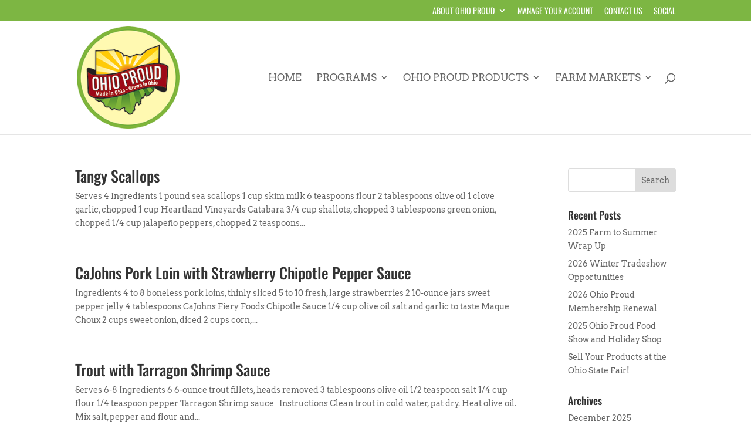

--- FILE ---
content_type: text/css
request_url: http://ohioproud.org/wp-content/themes/ohio-proud-child/style.css?ver=4.27.4
body_size: 3501
content:
/*
 Theme Name:     Ohio Proud Child Theme
 Description:    Ohio Proud Child Theme
 Author:         Smart 1 Marketing
 Author URI:     http://www.smart1marketing.com
 Template:       Divi
 Version:        1.0.0
*/
 
@import url("../Divi/style.css");
 
/* =Theme customization starts here
------------------------------------------------------- */

/* =Remove unused email icon -- */
#et-info-email:before {content: none;}


/* =5 column modules -- */
.s1m-column-5 .et_pb_module:nth-child(-n+4) {
width: 19.2% !important;
margin-right: 1% !important;
margin-left: 0 !important;
float: left;
}

.s1m-column-5 .et_pb_module:last-child {
width: 19.2% !important;
margin-right: 0 !important;
margin-left: 0 !important;
float: left;
}


/* =Home page css -- */
.home-welcome h2 {font-size:2.2em; text-transform:uppercase; margin-bottom: 2.75%;}
.home-welcome p {max-width:640px; margin: 0 auto; font-size:1.2em;}
.home-welcome .et_pb_gutters3 .et_pb_column_4_4 .et_pb_module, .home-welcome .et_pb_gutters3.et_pb_row .et_pb_column_4_4 .et_pb_module { margin-bottom: 0!important; }

/* =S1M Buttons CSS
------------------------------------------------------- */

.s1m_orange_button:hover {
    background: transparent;
    color: #f7a71e;
    border: 2px solid #f7a71e;
}

.s1m_orange_button {
    color: #fff;
    display: inline-block;
    text-shadow: none;
    text-decoration: none;
    background: #f7a71e;
    border: 2px solid;
    -webkit-transition: all 0.2s;
    -moz-transition: all 0.2s;
    transition: all 0.2s;
    }

.s1m_yellow_button:hover {
    background: transparent;
    color: #ffcd0c;
    border: 2px solid #ffcd0c;
}

.s1m_yellow_button {
    color: #fff;
    display: inline-block;
    text-shadow: none;
    text-decoration: none;
    background: #ffcd0c;
    border: 2px solid;
    -webkit-transition: all 0.2s;
    -moz-transition: all 0.2s;
    transition: all 0.2s;
    }


.s1m_button {
    position: relative;
    padding: 0.3em 1em;
    -webkit-border-radius: 3px;
    -moz-border-radius: 3px;
    border-radius: 3px;
    font-size: 20px;
    font-weight: 500;
    margin-top:3.75%;
    line-height: 1.7em !important;
    -webkit-transition: all 0.2s;
    -moz-transition: all 0.2s;
    transition: all 0.2s;
}

.s1m_button:hover {
    padding: 0.3em 2em 0.3em 1em;
}

.s1m_button:after {
    position: absolute;
    font-family: "ETmodules" !important;
    font-weight: normal;
    font-style: normal;
    font-variant: normal;
    font-size: 32px;
    content: "\35";
    -webkit-font-smoothing: antialiased;
    -moz-osx-font-smoothing: grayscale;
    line-height: 1em;
    text-transform: none;
    speak: none;
    margin-left: -1em;
    opacity: 0;
    -webkit-transition: all 0.2s;
    -moz-transition: all 0.2s;
    transition: all 0.2s;
}

.s1m_button:hover:after,
.s1m_orange_button:hover:after {
	margin-left: 0;
	opacity: 1;
    -webkit-transition: all 0.2s;
    -moz-transition: all 0.2s;
    transition: all 0.2s;
}

/* =Internal Page Headers CSS
------------------------------------------------------- */
.header-content h1 {color:#fff; /* background-color:rgba(0, 200, 0, .4); */  padding:12px;}


/*----Setting the breakpoint of the mobile menu-------- */
@media only screen and ( max-width: 1110px) {
#top-menu-nav, #top-menu {display: none;}
#et_top_search {display: none;}
#et_mobile_nav_menu {display: block;}
}



--- FILE ---
content_type: text/plain
request_url: https://www.google-analytics.com/j/collect?v=1&_v=j102&a=1658770746&t=pageview&_s=1&dl=http%3A%2F%2Fohioproud.org%2Fproject_category%2Ffish%2F&ul=en-us%40posix&dt=Fish%20%7C%20Ohio%20Proud&sr=1280x720&vp=1280x720&_u=IEBAAEABAAAAACAAI~&jid=721882087&gjid=1706723672&cid=1294849600.1769448025&tid=UA-4340443-1&_gid=851050459.1769448025&_r=1&_slc=1&z=89521261
body_size: -449
content:
2,cG-GDNPEWJ3TM